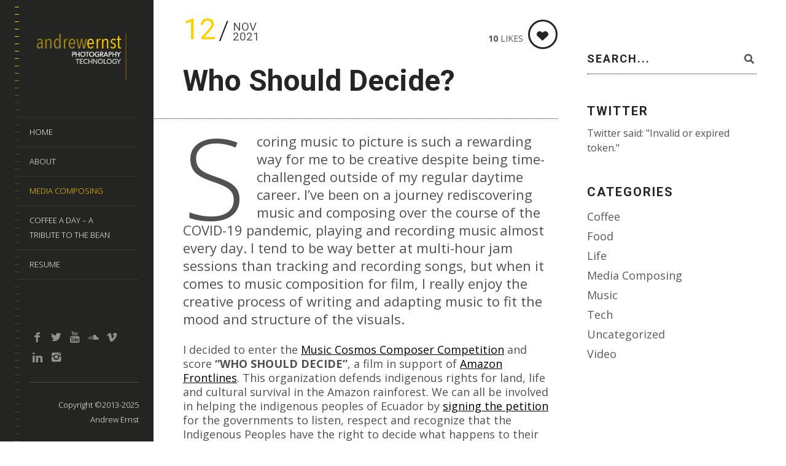

--- FILE ---
content_type: text/html; charset=UTF-8
request_url: https://andrewernst.com/who-should-decide/
body_size: 20264
content:
<!DOCTYPE html>
<!--[if lt IE 7]>
<html class="lt-ie9 lt-ie8 lt-ie7" lang="en-US" itemscope itemtype="http://schema.org/Article"> <![endif]-->
<!--[if IE 7]>
<html class="lt-ie9 lt-ie8" lang="en-US" itemscope itemtype="http://schema.org/Article"> <![endif]-->
<!--[if IE 8]>
<html class="lt-ie9" lang="en-US" itemscope itemtype="http://schema.org/Article"> <![endif]-->
<!--[if IE 9]>
<html class="ie9" lang="en-US" itemscope itemtype="http://schema.org/Article"> <![endif]-->
<!--[if gt IE 9]><!-->
<html class="no-android-browser" lang="en-US" itemscope itemtype="http://schema.org/Article"> <!--<![endif]-->
<head>
<meta http-equiv="content-type" content="text/html; charset=UTF-8">
<meta name="viewport" content="width=device-width, initial-scale=1">
<link rel="profile" href="https://gmpg.org/xfn/11">

<link rel="pingback" href="https://andrewernst.com/xmlrpc.php">
<meta http-equiv="X-UA-Compatible" content="IE=edge, chrome=1">

<meta name="HandheldFriendly" content="True">
<meta name="apple-touch-fullscreen" content="yes" />
<meta name="MobileOptimized" content="320">
<link rel="pingback" href="https://andrewernst.com/xmlrpc.php">

<link href="https://fonts.googleapis.com" rel="preconnect" crossorigin><link href="https://fonts.gstatic.com" rel="preconnect" crossorigin><meta name='robots' content='index, follow, max-image-preview:large, max-snippet:-1, max-video-preview:-1' />
	<style>img:is([sizes="auto" i], [sizes^="auto," i]) { contain-intrinsic-size: 3000px 1500px }</style>
	
	<!-- This site is optimized with the Yoast SEO plugin v26.8 - https://yoast.com/product/yoast-seo-wordpress/ -->
	<title>Who Should Decide? &#187; Andrew Ernst</title>
	<link rel="canonical" href="https://andrewernst.com/who-should-decide/" />
	<meta property="og:locale" content="en_US" />
	<meta property="og:type" content="article" />
	<meta property="og:title" content="Who Should Decide? &#187; Andrew Ernst" />
	<meta property="og:description" content="Scoring music to picture is such a rewarding way for me to be creative despite being time-challenged outside of my regular daytime career. I&#8217;ve been on a journey rediscovering music and composing over the course of the COVID-19 pandemic, playing and recording music almost every day. I tend to be way better at multi-hour jam sessions than tracking and recording songs, but when it comes to music composition for film, I really enjoy the creative process of writing and adapting music to fit the mood and structure of the visuals. I decided to enter the Music Cosmos Composer Competition and [&hellip;]" />
	<meta property="og:url" content="https://andrewernst.com/who-should-decide/" />
	<meta property="og:site_name" content="Andrew Ernst" />
	<meta property="article:published_time" content="2021-11-12T09:59:55+00:00" />
	<meta property="article:modified_time" content="2022-01-06T06:25:14+00:00" />
	<meta property="og:image" content="https://andrewernst.com/wp-content/uploads/2021/11/video_thumbnail-option-1.jpg" />
	<meta property="og:image:width" content="1920" />
	<meta property="og:image:height" content="1080" />
	<meta property="og:image:type" content="image/jpeg" />
	<meta name="author" content="ernst" />
	<meta name="twitter:label1" content="Written by" />
	<meta name="twitter:data1" content="ernst" />
	<meta name="twitter:label2" content="Est. reading time" />
	<meta name="twitter:data2" content="2 minutes" />
	<script type="application/ld+json" class="yoast-schema-graph">{"@context":"https://schema.org","@graph":[{"@type":"Article","@id":"https://andrewernst.com/who-should-decide/#article","isPartOf":{"@id":"https://andrewernst.com/who-should-decide/"},"author":{"name":"ernst","@id":"https://andrewernst.com/#/schema/person/eb3127a1cba4ba12c74cf54106f52db9"},"headline":"Who Should Decide?","datePublished":"2021-11-12T09:59:55+00:00","dateModified":"2022-01-06T06:25:14+00:00","mainEntityOfPage":{"@id":"https://andrewernst.com/who-should-decide/"},"wordCount":274,"commentCount":0,"publisher":{"@id":"https://andrewernst.com/#/schema/person/eb3127a1cba4ba12c74cf54106f52db9"},"image":{"@id":"https://andrewernst.com/who-should-decide/#primaryimage"},"thumbnailUrl":"https://andrewernst.com/wp-content/uploads/2021/11/video_thumbnail-option-1.jpg","keywords":["#borthaudio","#cushionlab","#frontlinechampions","#lutapelavida","#marcotemporalnão","#musiccosmoscomposercompetition","#WhoShouldDecide","amazonfrontlines","audiothing","babyaud.io","beemyears","bestservicesounds","competition","composition","earthmoments","landrmusic","media composing","music","musiccosmos.earth","sonuscore","theamazonicaudio"],"articleSection":["Media Composing"],"inLanguage":"en-US","potentialAction":[{"@type":"CommentAction","name":"Comment","target":["https://andrewernst.com/who-should-decide/#respond"]}]},{"@type":"WebPage","@id":"https://andrewernst.com/who-should-decide/","url":"https://andrewernst.com/who-should-decide/","name":"Who Should Decide? &#187; Andrew Ernst","isPartOf":{"@id":"https://andrewernst.com/#website"},"primaryImageOfPage":{"@id":"https://andrewernst.com/who-should-decide/#primaryimage"},"image":{"@id":"https://andrewernst.com/who-should-decide/#primaryimage"},"thumbnailUrl":"https://andrewernst.com/wp-content/uploads/2021/11/video_thumbnail-option-1.jpg","datePublished":"2021-11-12T09:59:55+00:00","dateModified":"2022-01-06T06:25:14+00:00","breadcrumb":{"@id":"https://andrewernst.com/who-should-decide/#breadcrumb"},"inLanguage":"en-US","potentialAction":[{"@type":"ReadAction","target":["https://andrewernst.com/who-should-decide/"]}]},{"@type":"ImageObject","inLanguage":"en-US","@id":"https://andrewernst.com/who-should-decide/#primaryimage","url":"https://andrewernst.com/wp-content/uploads/2021/11/video_thumbnail-option-1.jpg","contentUrl":"https://andrewernst.com/wp-content/uploads/2021/11/video_thumbnail-option-1.jpg","width":1920,"height":1080,"caption":"Music Cosmos Composer Competition 2021"},{"@type":"BreadcrumbList","@id":"https://andrewernst.com/who-should-decide/#breadcrumb","itemListElement":[{"@type":"ListItem","position":1,"name":"Home","item":"https://andrewernst.com/"},{"@type":"ListItem","position":2,"name":"Who Should Decide?"}]},{"@type":"WebSite","@id":"https://andrewernst.com/#website","url":"https://andrewernst.com/","name":"Andrew Ernst","description":"Technology, Photography, Media Composer","publisher":{"@id":"https://andrewernst.com/#/schema/person/eb3127a1cba4ba12c74cf54106f52db9"},"potentialAction":[{"@type":"SearchAction","target":{"@type":"EntryPoint","urlTemplate":"https://andrewernst.com/?s={search_term_string}"},"query-input":{"@type":"PropertyValueSpecification","valueRequired":true,"valueName":"search_term_string"}}],"inLanguage":"en-US"},{"@type":["Person","Organization"],"@id":"https://andrewernst.com/#/schema/person/eb3127a1cba4ba12c74cf54106f52db9","name":"ernst","image":{"@type":"ImageObject","inLanguage":"en-US","@id":"https://andrewernst.com/#/schema/person/image/","url":"https://andrewernst.com/wp-content/uploads/2013/09/10974230_10152651450341931_8189704205249797507_o.jpg","contentUrl":"https://andrewernst.com/wp-content/uploads/2013/09/10974230_10152651450341931_8189704205249797507_o.jpg","width":960,"height":960,"caption":"ernst"},"logo":{"@id":"https://andrewernst.com/#/schema/person/image/"}}]}</script>
	<!-- / Yoast SEO plugin. -->


<link rel='dns-prefetch' href='//maps.google.com' />
<link rel='dns-prefetch' href='//fonts.googleapis.com' />
<link rel='dns-prefetch' href='//use.fontawesome.com' />
<link rel="alternate" type="application/rss+xml" title="Andrew Ernst &raquo; Feed" href="https://andrewernst.com/feed/" />
<link rel="alternate" type="application/rss+xml" title="Andrew Ernst &raquo; Comments Feed" href="https://andrewernst.com/comments/feed/" />
<link rel="alternate" type="application/rss+xml" title="Andrew Ernst &raquo; Who Should Decide? Comments Feed" href="https://andrewernst.com/who-should-decide/feed/" />
		<!-- This site uses the Google Analytics by ExactMetrics plugin v8.11.1 - Using Analytics tracking - https://www.exactmetrics.com/ -->
							<script src="//www.googletagmanager.com/gtag/js?id=G-FTBQ3V9YKZ"  data-cfasync="false" data-wpfc-render="false" type="text/javascript" async></script>
			<script data-cfasync="false" data-wpfc-render="false" type="text/javascript">
				var em_version = '8.11.1';
				var em_track_user = true;
				var em_no_track_reason = '';
								var ExactMetricsDefaultLocations = {"page_location":"https:\/\/andrewernst.com\/who-should-decide\/"};
								if ( typeof ExactMetricsPrivacyGuardFilter === 'function' ) {
					var ExactMetricsLocations = (typeof ExactMetricsExcludeQuery === 'object') ? ExactMetricsPrivacyGuardFilter( ExactMetricsExcludeQuery ) : ExactMetricsPrivacyGuardFilter( ExactMetricsDefaultLocations );
				} else {
					var ExactMetricsLocations = (typeof ExactMetricsExcludeQuery === 'object') ? ExactMetricsExcludeQuery : ExactMetricsDefaultLocations;
				}

								var disableStrs = [
										'ga-disable-G-FTBQ3V9YKZ',
									];

				/* Function to detect opted out users */
				function __gtagTrackerIsOptedOut() {
					for (var index = 0; index < disableStrs.length; index++) {
						if (document.cookie.indexOf(disableStrs[index] + '=true') > -1) {
							return true;
						}
					}

					return false;
				}

				/* Disable tracking if the opt-out cookie exists. */
				if (__gtagTrackerIsOptedOut()) {
					for (var index = 0; index < disableStrs.length; index++) {
						window[disableStrs[index]] = true;
					}
				}

				/* Opt-out function */
				function __gtagTrackerOptout() {
					for (var index = 0; index < disableStrs.length; index++) {
						document.cookie = disableStrs[index] + '=true; expires=Thu, 31 Dec 2099 23:59:59 UTC; path=/';
						window[disableStrs[index]] = true;
					}
				}

				if ('undefined' === typeof gaOptout) {
					function gaOptout() {
						__gtagTrackerOptout();
					}
				}
								window.dataLayer = window.dataLayer || [];

				window.ExactMetricsDualTracker = {
					helpers: {},
					trackers: {},
				};
				if (em_track_user) {
					function __gtagDataLayer() {
						dataLayer.push(arguments);
					}

					function __gtagTracker(type, name, parameters) {
						if (!parameters) {
							parameters = {};
						}

						if (parameters.send_to) {
							__gtagDataLayer.apply(null, arguments);
							return;
						}

						if (type === 'event') {
														parameters.send_to = exactmetrics_frontend.v4_id;
							var hookName = name;
							if (typeof parameters['event_category'] !== 'undefined') {
								hookName = parameters['event_category'] + ':' + name;
							}

							if (typeof ExactMetricsDualTracker.trackers[hookName] !== 'undefined') {
								ExactMetricsDualTracker.trackers[hookName](parameters);
							} else {
								__gtagDataLayer('event', name, parameters);
							}
							
						} else {
							__gtagDataLayer.apply(null, arguments);
						}
					}

					__gtagTracker('js', new Date());
					__gtagTracker('set', {
						'developer_id.dNDMyYj': true,
											});
					if ( ExactMetricsLocations.page_location ) {
						__gtagTracker('set', ExactMetricsLocations);
					}
										__gtagTracker('config', 'G-FTBQ3V9YKZ', {"forceSSL":"true"} );
										window.gtag = __gtagTracker;										(function () {
						/* https://developers.google.com/analytics/devguides/collection/analyticsjs/ */
						/* ga and __gaTracker compatibility shim. */
						var noopfn = function () {
							return null;
						};
						var newtracker = function () {
							return new Tracker();
						};
						var Tracker = function () {
							return null;
						};
						var p = Tracker.prototype;
						p.get = noopfn;
						p.set = noopfn;
						p.send = function () {
							var args = Array.prototype.slice.call(arguments);
							args.unshift('send');
							__gaTracker.apply(null, args);
						};
						var __gaTracker = function () {
							var len = arguments.length;
							if (len === 0) {
								return;
							}
							var f = arguments[len - 1];
							if (typeof f !== 'object' || f === null || typeof f.hitCallback !== 'function') {
								if ('send' === arguments[0]) {
									var hitConverted, hitObject = false, action;
									if ('event' === arguments[1]) {
										if ('undefined' !== typeof arguments[3]) {
											hitObject = {
												'eventAction': arguments[3],
												'eventCategory': arguments[2],
												'eventLabel': arguments[4],
												'value': arguments[5] ? arguments[5] : 1,
											}
										}
									}
									if ('pageview' === arguments[1]) {
										if ('undefined' !== typeof arguments[2]) {
											hitObject = {
												'eventAction': 'page_view',
												'page_path': arguments[2],
											}
										}
									}
									if (typeof arguments[2] === 'object') {
										hitObject = arguments[2];
									}
									if (typeof arguments[5] === 'object') {
										Object.assign(hitObject, arguments[5]);
									}
									if ('undefined' !== typeof arguments[1].hitType) {
										hitObject = arguments[1];
										if ('pageview' === hitObject.hitType) {
											hitObject.eventAction = 'page_view';
										}
									}
									if (hitObject) {
										action = 'timing' === arguments[1].hitType ? 'timing_complete' : hitObject.eventAction;
										hitConverted = mapArgs(hitObject);
										__gtagTracker('event', action, hitConverted);
									}
								}
								return;
							}

							function mapArgs(args) {
								var arg, hit = {};
								var gaMap = {
									'eventCategory': 'event_category',
									'eventAction': 'event_action',
									'eventLabel': 'event_label',
									'eventValue': 'event_value',
									'nonInteraction': 'non_interaction',
									'timingCategory': 'event_category',
									'timingVar': 'name',
									'timingValue': 'value',
									'timingLabel': 'event_label',
									'page': 'page_path',
									'location': 'page_location',
									'title': 'page_title',
									'referrer' : 'page_referrer',
								};
								for (arg in args) {
																		if (!(!args.hasOwnProperty(arg) || !gaMap.hasOwnProperty(arg))) {
										hit[gaMap[arg]] = args[arg];
									} else {
										hit[arg] = args[arg];
									}
								}
								return hit;
							}

							try {
								f.hitCallback();
							} catch (ex) {
							}
						};
						__gaTracker.create = newtracker;
						__gaTracker.getByName = newtracker;
						__gaTracker.getAll = function () {
							return [];
						};
						__gaTracker.remove = noopfn;
						__gaTracker.loaded = true;
						window['__gaTracker'] = __gaTracker;
					})();
									} else {
										console.log("");
					(function () {
						function __gtagTracker() {
							return null;
						}

						window['__gtagTracker'] = __gtagTracker;
						window['gtag'] = __gtagTracker;
					})();
									}
			</script>
							<!-- / Google Analytics by ExactMetrics -->
		<script type="f1d0253c9f964831ddc8da77-text/javascript">
/* <![CDATA[ */
window._wpemojiSettings = {"baseUrl":"https:\/\/s.w.org\/images\/core\/emoji\/16.0.1\/72x72\/","ext":".png","svgUrl":"https:\/\/s.w.org\/images\/core\/emoji\/16.0.1\/svg\/","svgExt":".svg","source":{"concatemoji":"https:\/\/andrewernst.com\/wp-includes\/js\/wp-emoji-release.min.js"}};
/*! This file is auto-generated */
!function(s,n){var o,i,e;function c(e){try{var t={supportTests:e,timestamp:(new Date).valueOf()};sessionStorage.setItem(o,JSON.stringify(t))}catch(e){}}function p(e,t,n){e.clearRect(0,0,e.canvas.width,e.canvas.height),e.fillText(t,0,0);var t=new Uint32Array(e.getImageData(0,0,e.canvas.width,e.canvas.height).data),a=(e.clearRect(0,0,e.canvas.width,e.canvas.height),e.fillText(n,0,0),new Uint32Array(e.getImageData(0,0,e.canvas.width,e.canvas.height).data));return t.every(function(e,t){return e===a[t]})}function u(e,t){e.clearRect(0,0,e.canvas.width,e.canvas.height),e.fillText(t,0,0);for(var n=e.getImageData(16,16,1,1),a=0;a<n.data.length;a++)if(0!==n.data[a])return!1;return!0}function f(e,t,n,a){switch(t){case"flag":return n(e,"\ud83c\udff3\ufe0f\u200d\u26a7\ufe0f","\ud83c\udff3\ufe0f\u200b\u26a7\ufe0f")?!1:!n(e,"\ud83c\udde8\ud83c\uddf6","\ud83c\udde8\u200b\ud83c\uddf6")&&!n(e,"\ud83c\udff4\udb40\udc67\udb40\udc62\udb40\udc65\udb40\udc6e\udb40\udc67\udb40\udc7f","\ud83c\udff4\u200b\udb40\udc67\u200b\udb40\udc62\u200b\udb40\udc65\u200b\udb40\udc6e\u200b\udb40\udc67\u200b\udb40\udc7f");case"emoji":return!a(e,"\ud83e\udedf")}return!1}function g(e,t,n,a){var r="undefined"!=typeof WorkerGlobalScope&&self instanceof WorkerGlobalScope?new OffscreenCanvas(300,150):s.createElement("canvas"),o=r.getContext("2d",{willReadFrequently:!0}),i=(o.textBaseline="top",o.font="600 32px Arial",{});return e.forEach(function(e){i[e]=t(o,e,n,a)}),i}function t(e){var t=s.createElement("script");t.src=e,t.defer=!0,s.head.appendChild(t)}"undefined"!=typeof Promise&&(o="wpEmojiSettingsSupports",i=["flag","emoji"],n.supports={everything:!0,everythingExceptFlag:!0},e=new Promise(function(e){s.addEventListener("DOMContentLoaded",e,{once:!0})}),new Promise(function(t){var n=function(){try{var e=JSON.parse(sessionStorage.getItem(o));if("object"==typeof e&&"number"==typeof e.timestamp&&(new Date).valueOf()<e.timestamp+604800&&"object"==typeof e.supportTests)return e.supportTests}catch(e){}return null}();if(!n){if("undefined"!=typeof Worker&&"undefined"!=typeof OffscreenCanvas&&"undefined"!=typeof URL&&URL.createObjectURL&&"undefined"!=typeof Blob)try{var e="postMessage("+g.toString()+"("+[JSON.stringify(i),f.toString(),p.toString(),u.toString()].join(",")+"));",a=new Blob([e],{type:"text/javascript"}),r=new Worker(URL.createObjectURL(a),{name:"wpTestEmojiSupports"});return void(r.onmessage=function(e){c(n=e.data),r.terminate(),t(n)})}catch(e){}c(n=g(i,f,p,u))}t(n)}).then(function(e){for(var t in e)n.supports[t]=e[t],n.supports.everything=n.supports.everything&&n.supports[t],"flag"!==t&&(n.supports.everythingExceptFlag=n.supports.everythingExceptFlag&&n.supports[t]);n.supports.everythingExceptFlag=n.supports.everythingExceptFlag&&!n.supports.flag,n.DOMReady=!1,n.readyCallback=function(){n.DOMReady=!0}}).then(function(){return e}).then(function(){var e;n.supports.everything||(n.readyCallback(),(e=n.source||{}).concatemoji?t(e.concatemoji):e.wpemoji&&e.twemoji&&(t(e.twemoji),t(e.wpemoji)))}))}((window,document),window._wpemojiSettings);
/* ]]> */
</script>
<link rel='stylesheet' id='customify-font-stylesheet-0-css' href='https://fonts.googleapis.com/css2?family=Roboto:ital,wght@0,100;0,300;0,400;0,500;0,700;0,900;1,100;1,300;1,400;1,500;1,700;1,900&#038;family=Open%20Sans:ital,wght@0,300;0,400;0,600;0,700;0,800;1,300;1,400;1,600;1,700;1,800&#038;display=swap' type='text/css' media='all' />
<link rel='stylesheet' id='google-webfonts-css' href='https://fonts.googleapis.com/css?family=Roboto%3A300%2C500%2C300italic%2C500italic%7COpen+Sans%3A300%2C400%2C700%2C300italic%2C400italic%2C700italic%7CJosefin+Slab%3A400%2C600%2C700%7CCrimson+Text%3A400%2C400italic&#038;ver=6.8.3' type='text/css' media='all' />
<link rel='stylesheet' id='mediaelement-css' href='https://andrewernst.com/wp-includes/js/mediaelement/mediaelementplayer-legacy.min.css' type='text/css' media='all' />
<link rel='stylesheet' id='wpgrade-main-style-css' href='https://andrewernst.com/wp-content/themes/lens/theme-content/css/style.css' type='text/css' media='all' />
<style id='wpgrade-main-style-inline-css' type='text/css'>

.header:before {
	background-image: linear-gradient(#ffd000 50%, #242423);
}

.header:after {
	background-image: linear-gradient(#242423 5%, #242423 91.66%, transparent 91.66%, transparent);
}




.image__item-meta, .mfp-video:hover .image__item-meta, .external_url:hover .image__item-meta, .article--product:hover .product__container,
.touch .mosaic__item--page-title .image__item-meta, .touch .mosaic__item--page-title-mobile .image__item-meta {
    background-color: #ffd000;
    background-color: rgba(255,208,0, 0.8);
}

.mosaic__item--page-title-mobile .image__item-meta
.touch .mosaic__item--page-title .image__item-meta, .touch .mosaic__item--page-title-mobile .image__item-meta {
    background-color: rgba(255,208,0, 0.8);
}

.loading .pace .pace-activity {
    border-top-color: transparent;
}

.header:before {
    background-image: -webkit-gradient(linear, 50% 0%, 50% 100%, color-stop(50%, #ffd000), color-stop(100%, #464a4d));
    background-image: -webkit-linear-gradient(#ffd000 50%, #464a4d);
    background-image: -moz-linear-gradient(#ffd000 50%, #464a4d);
    background-image: -o-linear-gradient(#ffd000 50%, #464a4d);
    background-image: linear-gradient(#ffd000 50%, #464a4d);
}

.lt-ie9 .header:before {
    filter: progid:DXImageTransform.Microsoft.gradient(gradientType=0, startColorstr='#FFFFFC00', endColorstr='#FF464A4D');
}

@media only screen and (min-width: 1201px){
    .team-member__profile{
        background-color: rgba(255,208,0, .8);
    }
}

                                            
</style>
<link rel='stylesheet' id='sbi_styles-css' href='https://andrewernst.com/wp-content/plugins/instagram-feed/css/sbi-styles.min.css' type='text/css' media='all' />
<style id='wp-emoji-styles-inline-css' type='text/css'>

	img.wp-smiley, img.emoji {
		display: inline !important;
		border: none !important;
		box-shadow: none !important;
		height: 1em !important;
		width: 1em !important;
		margin: 0 0.07em !important;
		vertical-align: -0.1em !important;
		background: none !important;
		padding: 0 !important;
	}
</style>
<link rel='stylesheet' id='wp-block-library-css' href='https://andrewernst.com/wp-includes/css/dist/block-library/style.min.css' type='text/css' media='all' />
<style id='classic-theme-styles-inline-css' type='text/css'>
/*! This file is auto-generated */
.wp-block-button__link{color:#fff;background-color:#32373c;border-radius:9999px;box-shadow:none;text-decoration:none;padding:calc(.667em + 2px) calc(1.333em + 2px);font-size:1.125em}.wp-block-file__button{background:#32373c;color:#fff;text-decoration:none}
</style>
<style id='font-awesome-svg-styles-default-inline-css' type='text/css'>
.svg-inline--fa {
  display: inline-block;
  height: 1em;
  overflow: visible;
  vertical-align: -.125em;
}
</style>
<link rel='stylesheet' id='font-awesome-svg-styles-css' href='https://andrewernst.com/wp-content/uploads/font-awesome/v5.15.1/css/svg-with-js.css' type='text/css' media='all' />
<style id='font-awesome-svg-styles-inline-css' type='text/css'>
   .wp-block-font-awesome-icon svg::before,
   .wp-rich-text-font-awesome-icon svg::before {content: unset;}
</style>
<style id='global-styles-inline-css' type='text/css'>
:root{--wp--preset--aspect-ratio--square: 1;--wp--preset--aspect-ratio--4-3: 4/3;--wp--preset--aspect-ratio--3-4: 3/4;--wp--preset--aspect-ratio--3-2: 3/2;--wp--preset--aspect-ratio--2-3: 2/3;--wp--preset--aspect-ratio--16-9: 16/9;--wp--preset--aspect-ratio--9-16: 9/16;--wp--preset--color--black: #000000;--wp--preset--color--cyan-bluish-gray: #abb8c3;--wp--preset--color--white: #ffffff;--wp--preset--color--pale-pink: #f78da7;--wp--preset--color--vivid-red: #cf2e2e;--wp--preset--color--luminous-vivid-orange: #ff6900;--wp--preset--color--luminous-vivid-amber: #fcb900;--wp--preset--color--light-green-cyan: #7bdcb5;--wp--preset--color--vivid-green-cyan: #00d084;--wp--preset--color--pale-cyan-blue: #8ed1fc;--wp--preset--color--vivid-cyan-blue: #0693e3;--wp--preset--color--vivid-purple: #9b51e0;--wp--preset--gradient--vivid-cyan-blue-to-vivid-purple: linear-gradient(135deg,rgba(6,147,227,1) 0%,rgb(155,81,224) 100%);--wp--preset--gradient--light-green-cyan-to-vivid-green-cyan: linear-gradient(135deg,rgb(122,220,180) 0%,rgb(0,208,130) 100%);--wp--preset--gradient--luminous-vivid-amber-to-luminous-vivid-orange: linear-gradient(135deg,rgba(252,185,0,1) 0%,rgba(255,105,0,1) 100%);--wp--preset--gradient--luminous-vivid-orange-to-vivid-red: linear-gradient(135deg,rgba(255,105,0,1) 0%,rgb(207,46,46) 100%);--wp--preset--gradient--very-light-gray-to-cyan-bluish-gray: linear-gradient(135deg,rgb(238,238,238) 0%,rgb(169,184,195) 100%);--wp--preset--gradient--cool-to-warm-spectrum: linear-gradient(135deg,rgb(74,234,220) 0%,rgb(151,120,209) 20%,rgb(207,42,186) 40%,rgb(238,44,130) 60%,rgb(251,105,98) 80%,rgb(254,248,76) 100%);--wp--preset--gradient--blush-light-purple: linear-gradient(135deg,rgb(255,206,236) 0%,rgb(152,150,240) 100%);--wp--preset--gradient--blush-bordeaux: linear-gradient(135deg,rgb(254,205,165) 0%,rgb(254,45,45) 50%,rgb(107,0,62) 100%);--wp--preset--gradient--luminous-dusk: linear-gradient(135deg,rgb(255,203,112) 0%,rgb(199,81,192) 50%,rgb(65,88,208) 100%);--wp--preset--gradient--pale-ocean: linear-gradient(135deg,rgb(255,245,203) 0%,rgb(182,227,212) 50%,rgb(51,167,181) 100%);--wp--preset--gradient--electric-grass: linear-gradient(135deg,rgb(202,248,128) 0%,rgb(113,206,126) 100%);--wp--preset--gradient--midnight: linear-gradient(135deg,rgb(2,3,129) 0%,rgb(40,116,252) 100%);--wp--preset--font-size--small: 13px;--wp--preset--font-size--medium: 20px;--wp--preset--font-size--large: 36px;--wp--preset--font-size--x-large: 42px;--wp--preset--spacing--20: 0.44rem;--wp--preset--spacing--30: 0.67rem;--wp--preset--spacing--40: 1rem;--wp--preset--spacing--50: 1.5rem;--wp--preset--spacing--60: 2.25rem;--wp--preset--spacing--70: 3.38rem;--wp--preset--spacing--80: 5.06rem;--wp--preset--shadow--natural: 6px 6px 9px rgba(0, 0, 0, 0.2);--wp--preset--shadow--deep: 12px 12px 50px rgba(0, 0, 0, 0.4);--wp--preset--shadow--sharp: 6px 6px 0px rgba(0, 0, 0, 0.2);--wp--preset--shadow--outlined: 6px 6px 0px -3px rgba(255, 255, 255, 1), 6px 6px rgba(0, 0, 0, 1);--wp--preset--shadow--crisp: 6px 6px 0px rgba(0, 0, 0, 1);}:where(.is-layout-flex){gap: 0.5em;}:where(.is-layout-grid){gap: 0.5em;}body .is-layout-flex{display: flex;}.is-layout-flex{flex-wrap: wrap;align-items: center;}.is-layout-flex > :is(*, div){margin: 0;}body .is-layout-grid{display: grid;}.is-layout-grid > :is(*, div){margin: 0;}:where(.wp-block-columns.is-layout-flex){gap: 2em;}:where(.wp-block-columns.is-layout-grid){gap: 2em;}:where(.wp-block-post-template.is-layout-flex){gap: 1.25em;}:where(.wp-block-post-template.is-layout-grid){gap: 1.25em;}.has-black-color{color: var(--wp--preset--color--black) !important;}.has-cyan-bluish-gray-color{color: var(--wp--preset--color--cyan-bluish-gray) !important;}.has-white-color{color: var(--wp--preset--color--white) !important;}.has-pale-pink-color{color: var(--wp--preset--color--pale-pink) !important;}.has-vivid-red-color{color: var(--wp--preset--color--vivid-red) !important;}.has-luminous-vivid-orange-color{color: var(--wp--preset--color--luminous-vivid-orange) !important;}.has-luminous-vivid-amber-color{color: var(--wp--preset--color--luminous-vivid-amber) !important;}.has-light-green-cyan-color{color: var(--wp--preset--color--light-green-cyan) !important;}.has-vivid-green-cyan-color{color: var(--wp--preset--color--vivid-green-cyan) !important;}.has-pale-cyan-blue-color{color: var(--wp--preset--color--pale-cyan-blue) !important;}.has-vivid-cyan-blue-color{color: var(--wp--preset--color--vivid-cyan-blue) !important;}.has-vivid-purple-color{color: var(--wp--preset--color--vivid-purple) !important;}.has-black-background-color{background-color: var(--wp--preset--color--black) !important;}.has-cyan-bluish-gray-background-color{background-color: var(--wp--preset--color--cyan-bluish-gray) !important;}.has-white-background-color{background-color: var(--wp--preset--color--white) !important;}.has-pale-pink-background-color{background-color: var(--wp--preset--color--pale-pink) !important;}.has-vivid-red-background-color{background-color: var(--wp--preset--color--vivid-red) !important;}.has-luminous-vivid-orange-background-color{background-color: var(--wp--preset--color--luminous-vivid-orange) !important;}.has-luminous-vivid-amber-background-color{background-color: var(--wp--preset--color--luminous-vivid-amber) !important;}.has-light-green-cyan-background-color{background-color: var(--wp--preset--color--light-green-cyan) !important;}.has-vivid-green-cyan-background-color{background-color: var(--wp--preset--color--vivid-green-cyan) !important;}.has-pale-cyan-blue-background-color{background-color: var(--wp--preset--color--pale-cyan-blue) !important;}.has-vivid-cyan-blue-background-color{background-color: var(--wp--preset--color--vivid-cyan-blue) !important;}.has-vivid-purple-background-color{background-color: var(--wp--preset--color--vivid-purple) !important;}.has-black-border-color{border-color: var(--wp--preset--color--black) !important;}.has-cyan-bluish-gray-border-color{border-color: var(--wp--preset--color--cyan-bluish-gray) !important;}.has-white-border-color{border-color: var(--wp--preset--color--white) !important;}.has-pale-pink-border-color{border-color: var(--wp--preset--color--pale-pink) !important;}.has-vivid-red-border-color{border-color: var(--wp--preset--color--vivid-red) !important;}.has-luminous-vivid-orange-border-color{border-color: var(--wp--preset--color--luminous-vivid-orange) !important;}.has-luminous-vivid-amber-border-color{border-color: var(--wp--preset--color--luminous-vivid-amber) !important;}.has-light-green-cyan-border-color{border-color: var(--wp--preset--color--light-green-cyan) !important;}.has-vivid-green-cyan-border-color{border-color: var(--wp--preset--color--vivid-green-cyan) !important;}.has-pale-cyan-blue-border-color{border-color: var(--wp--preset--color--pale-cyan-blue) !important;}.has-vivid-cyan-blue-border-color{border-color: var(--wp--preset--color--vivid-cyan-blue) !important;}.has-vivid-purple-border-color{border-color: var(--wp--preset--color--vivid-purple) !important;}.has-vivid-cyan-blue-to-vivid-purple-gradient-background{background: var(--wp--preset--gradient--vivid-cyan-blue-to-vivid-purple) !important;}.has-light-green-cyan-to-vivid-green-cyan-gradient-background{background: var(--wp--preset--gradient--light-green-cyan-to-vivid-green-cyan) !important;}.has-luminous-vivid-amber-to-luminous-vivid-orange-gradient-background{background: var(--wp--preset--gradient--luminous-vivid-amber-to-luminous-vivid-orange) !important;}.has-luminous-vivid-orange-to-vivid-red-gradient-background{background: var(--wp--preset--gradient--luminous-vivid-orange-to-vivid-red) !important;}.has-very-light-gray-to-cyan-bluish-gray-gradient-background{background: var(--wp--preset--gradient--very-light-gray-to-cyan-bluish-gray) !important;}.has-cool-to-warm-spectrum-gradient-background{background: var(--wp--preset--gradient--cool-to-warm-spectrum) !important;}.has-blush-light-purple-gradient-background{background: var(--wp--preset--gradient--blush-light-purple) !important;}.has-blush-bordeaux-gradient-background{background: var(--wp--preset--gradient--blush-bordeaux) !important;}.has-luminous-dusk-gradient-background{background: var(--wp--preset--gradient--luminous-dusk) !important;}.has-pale-ocean-gradient-background{background: var(--wp--preset--gradient--pale-ocean) !important;}.has-electric-grass-gradient-background{background: var(--wp--preset--gradient--electric-grass) !important;}.has-midnight-gradient-background{background: var(--wp--preset--gradient--midnight) !important;}.has-small-font-size{font-size: var(--wp--preset--font-size--small) !important;}.has-medium-font-size{font-size: var(--wp--preset--font-size--medium) !important;}.has-large-font-size{font-size: var(--wp--preset--font-size--large) !important;}.has-x-large-font-size{font-size: var(--wp--preset--font-size--x-large) !important;}
:where(.wp-block-post-template.is-layout-flex){gap: 1.25em;}:where(.wp-block-post-template.is-layout-grid){gap: 1.25em;}
:where(.wp-block-columns.is-layout-flex){gap: 2em;}:where(.wp-block-columns.is-layout-grid){gap: 2em;}
:root :where(.wp-block-pullquote){font-size: 1.5em;line-height: 1.6;}
</style>
<link rel='stylesheet' id='contact-form-7-css' href='https://andrewernst.com/wp-content/plugins/contact-form-7/includes/css/styles.css' type='text/css' media='all' />
<link rel='stylesheet' id='display-medium-posts-css' href='https://andrewernst.com/wp-content/plugins/display-medium-posts/public/css/display-medium-posts-public.css' type='text/css' media='all' />
<link rel='stylesheet' id='ace-owl-carousel-css' href='https://andrewernst.com/wp-content/plugins/display-medium-posts/public/vendors/owl-carousel/owl.carousel.css' type='text/css' media='all' />
<link rel='stylesheet' id='ace-owl-theme-css' href='https://andrewernst.com/wp-content/plugins/display-medium-posts/public/vendors/owl-carousel/owl.theme.css' type='text/css' media='all' />
<link rel='stylesheet' id='pixlikes-plugin-styles-css' href='https://andrewernst.com/wp-content/plugins/pixlikes/css/public.css' type='text/css' media='all' />
<style id='pixlikes-plugin-styles-inline-css' type='text/css'>
.animate i:after {-webkit-transition: all 1000ms;-moz-transition: all 1000ms;-o-transition: all 1000ms;transition: all 1000ms; }
</style>
<link rel='stylesheet' id='font-awesome-official-css' href='https://use.fontawesome.com/releases/v5.15.1/css/all.css' type='text/css' media='all' integrity="sha384-vp86vTRFVJgpjF9jiIGPEEqYqlDwgyBgEF109VFjmqGmIY/Y4HV4d3Gp2irVfcrp" crossorigin="anonymous" />
<link rel='stylesheet' id='font-awesome-official-v4shim-css' href='https://use.fontawesome.com/releases/v5.15.1/css/v4-shims.css' type='text/css' media='all' integrity="sha384-WCuYjm/u5NsK4s/NfnJeHuMj6zzN2HFyjhBu/SnZJj7eZ6+ds4zqIM3wYgL59Clf" crossorigin="anonymous" />
<style id='font-awesome-official-v4shim-inline-css' type='text/css'>
@font-face {
font-family: "FontAwesome";
font-display: block;
src: url("https://use.fontawesome.com/releases/v5.15.1/webfonts/fa-brands-400.eot"),
		url("https://use.fontawesome.com/releases/v5.15.1/webfonts/fa-brands-400.eot?#iefix") format("embedded-opentype"),
		url("https://use.fontawesome.com/releases/v5.15.1/webfonts/fa-brands-400.woff2") format("woff2"),
		url("https://use.fontawesome.com/releases/v5.15.1/webfonts/fa-brands-400.woff") format("woff"),
		url("https://use.fontawesome.com/releases/v5.15.1/webfonts/fa-brands-400.ttf") format("truetype"),
		url("https://use.fontawesome.com/releases/v5.15.1/webfonts/fa-brands-400.svg#fontawesome") format("svg");
}

@font-face {
font-family: "FontAwesome";
font-display: block;
src: url("https://use.fontawesome.com/releases/v5.15.1/webfonts/fa-solid-900.eot"),
		url("https://use.fontawesome.com/releases/v5.15.1/webfonts/fa-solid-900.eot?#iefix") format("embedded-opentype"),
		url("https://use.fontawesome.com/releases/v5.15.1/webfonts/fa-solid-900.woff2") format("woff2"),
		url("https://use.fontawesome.com/releases/v5.15.1/webfonts/fa-solid-900.woff") format("woff"),
		url("https://use.fontawesome.com/releases/v5.15.1/webfonts/fa-solid-900.ttf") format("truetype"),
		url("https://use.fontawesome.com/releases/v5.15.1/webfonts/fa-solid-900.svg#fontawesome") format("svg");
}

@font-face {
font-family: "FontAwesome";
font-display: block;
src: url("https://use.fontawesome.com/releases/v5.15.1/webfonts/fa-regular-400.eot"),
		url("https://use.fontawesome.com/releases/v5.15.1/webfonts/fa-regular-400.eot?#iefix") format("embedded-opentype"),
		url("https://use.fontawesome.com/releases/v5.15.1/webfonts/fa-regular-400.woff2") format("woff2"),
		url("https://use.fontawesome.com/releases/v5.15.1/webfonts/fa-regular-400.woff") format("woff"),
		url("https://use.fontawesome.com/releases/v5.15.1/webfonts/fa-regular-400.ttf") format("truetype"),
		url("https://use.fontawesome.com/releases/v5.15.1/webfonts/fa-regular-400.svg#fontawesome") format("svg");
unicode-range: U+F004-F005,U+F007,U+F017,U+F022,U+F024,U+F02E,U+F03E,U+F044,U+F057-F059,U+F06E,U+F070,U+F075,U+F07B-F07C,U+F080,U+F086,U+F089,U+F094,U+F09D,U+F0A0,U+F0A4-F0A7,U+F0C5,U+F0C7-F0C8,U+F0E0,U+F0EB,U+F0F3,U+F0F8,U+F0FE,U+F111,U+F118-F11A,U+F11C,U+F133,U+F144,U+F146,U+F14A,U+F14D-F14E,U+F150-F152,U+F15B-F15C,U+F164-F165,U+F185-F186,U+F191-F192,U+F1AD,U+F1C1-F1C9,U+F1CD,U+F1D8,U+F1E3,U+F1EA,U+F1F6,U+F1F9,U+F20A,U+F247-F249,U+F24D,U+F254-F25B,U+F25D,U+F267,U+F271-F274,U+F279,U+F28B,U+F28D,U+F2B5-F2B6,U+F2B9,U+F2BB,U+F2BD,U+F2C1-F2C2,U+F2D0,U+F2D2,U+F2DC,U+F2ED,U+F328,U+F358-F35B,U+F3A5,U+F3D1,U+F410,U+F4AD;
}
</style>
<script type="f1d0253c9f964831ddc8da77-text/javascript" src="https://andrewernst.com/wp-includes/js/jquery/jquery.min.js" id="jquery-core-js"></script>
<script type="f1d0253c9f964831ddc8da77-text/javascript" src="https://andrewernst.com/wp-includes/js/jquery/jquery-migrate.min.js" id="jquery-migrate-js"></script>
<script type="f1d0253c9f964831ddc8da77-text/javascript" src="https://andrewernst.com/wp-content/themes/lens/theme-content/js/vendor/modernizr-2.8.3.min.js" id="modernizr-js"></script>
<script type="f1d0253c9f964831ddc8da77-text/javascript" src="https://andrewernst.com/wp-content/plugins/google-analytics-dashboard-for-wp/assets/js/frontend-gtag.min.js" id="exactmetrics-frontend-script-js" async="async" data-wp-strategy="async"></script>
<script data-cfasync="false" data-wpfc-render="false" type="text/javascript" id='exactmetrics-frontend-script-js-extra'>/* <![CDATA[ */
var exactmetrics_frontend = {"js_events_tracking":"true","download_extensions":"zip,mp3,mpeg,pdf,doc,ppt,xls,jpeg,png,gif,tiff","inbound_paths":"[{\"path\":\"\\\/go\\\/\",\"label\":\"affiliate\"},{\"path\":\"\\\/recommend\\\/\",\"label\":\"affiliate\"}]","home_url":"https:\/\/andrewernst.com","hash_tracking":"false","v4_id":"G-FTBQ3V9YKZ"};/* ]]> */
</script>
<script type="f1d0253c9f964831ddc8da77-text/javascript" src="https://andrewernst.com/wp-content/plugins/display-medium-posts/public/vendors/owl-carousel/owl.carousel.js" id="ace-owl-carousel-js-js"></script>
<link rel="https://api.w.org/" href="https://andrewernst.com/wp-json/" /><link rel="alternate" title="JSON" type="application/json" href="https://andrewernst.com/wp-json/wp/v2/posts/991" /><link rel="EditURI" type="application/rsd+xml" title="RSD" href="https://andrewernst.com/xmlrpc.php?rsd" />

<link rel='shortlink' href='https://andrewernst.com/?p=991' />
<link rel="alternate" title="oEmbed (JSON)" type="application/json+oembed" href="https://andrewernst.com/wp-json/oembed/1.0/embed?url=https%3A%2F%2Fandrewernst.com%2Fwho-should-decide%2F" />
<link rel="alternate" title="oEmbed (XML)" type="text/xml+oembed" href="https://andrewernst.com/wp-json/oembed/1.0/embed?url=https%3A%2F%2Fandrewernst.com%2Fwho-should-decide%2F&#038;format=xml" />
<meta name="generator" content="performance-lab 4.0.1; plugins: ">
<meta name="description" content="Scoring music to picture is such a rewarding way for me to be creative despite being time-challenged outside of my regular daytime career. I&#8217;ve been on a journey rediscovering music and composing over the course of the COVID-19 pandemic, playing and recording music almost every day. I tend to be way better at multi-hour jam sessions than tracking and recording songs, but when it comes to music composition for film, I really enjoy the creative process of writing and adapting music to fit the mood and structure of the visuals. I decided to enter the Music Cosmos Composer Competition and [&hellip;]"/>
<link rel="canonical" href="https://andrewernst.com/who-should-decide/" />

<!-- facebook open graph stuff -->



<meta property="og:site_name" content="Andrew Ernst"/>
<meta property="og:url" content="https://andrewernst.com/who-should-decide/"/>




<meta property="og:type" content="article"/>
<meta property="og:description" content="Scoring music to picture is such a rewarding way for me to be creative despite being time-challenged outside of my regular daytime career. I&#8217;ve been on a journey rediscovering music and composing over the course of the COVID-19 pandemic, playing and recording music almost every day. I tend to be way better at multi-hour jam sessions than tracking and recording songs, but when it comes to music composition for film, I really enjoy the creative process of writing and adapting music to fit the mood and structure of the visuals. I decided to enter the Music Cosmos Composer Competition and [&hellip;]" />
<meta property="article:published_time" content="2021-11-12">
<meta property="article:section" content="Music">

<meta property="article:tag" content="#borthaudio">
<meta property="article:tag" content="#cushionlab">
<meta property="article:tag" content="#frontlinechampions">
<meta property="article:tag" content="#lutapelavida">
<meta property="article:tag" content="#marcotemporalnão">
<meta property="article:tag" content="#musiccosmoscomposercompetition">
<meta property="article:tag" content="#WhoShouldDecide">
<meta property="article:tag" content="amazonfrontlines">
<meta property="article:tag" content="audiothing">
<meta property="article:tag" content="babyaud.io">
<meta property="article:tag" content="beemyears">
<meta property="article:tag" content="bestservicesounds">
<meta property="article:tag" content="competition">
<meta property="article:tag" content="composition">
<meta property="article:tag" content="earthmoments">
<meta property="article:tag" content="landrmusic">
<meta property="article:tag" content="media composing">
<meta property="article:tag" content="music">
<meta property="article:tag" content="musiccosmos.earth">
<meta property="article:tag" content="sonuscore">
<meta property="article:tag" content="theamazonicaudio">

<meta property="og:image" content="https://andrewernst.com/wp-content/uploads/2021/11/video_thumbnail-option-1.jpg"/>


<!-- end facebook open graph -->
<!-- google+ tags -->

<meta itemprop="name" content="Who Should Decide?">
<meta itemprop="description" content="Scoring music to picture is such a rewarding way for me to be creative despite being time-challenged outside of my regular daytime career. I&#8217;ve been on a journey rediscovering music and composing over the course of the COVID-19 pandemic, playing and recording music almost every day. I tend to be way better at multi-hour jam sessions than tracking and recording songs, but when it comes to music composition for film, I really enjoy the creative process of writing and adapting music to fit the mood and structure of the visuals. I decided to enter the Music Cosmos Composer Competition and [&hellip;]">
<meta itemprop="image" content="https://andrewernst.com/wp-content/uploads/2021/11/video_thumbnail-option-1.jpg">


<!-- end google+ tags -->
<!-- twitter card tags -->
<meta name="twitter:card" content="summary">
<meta name="twitter:url" content="https://andrewernst.com/who-should-decide/" >
<meta name="twitter:site" content="@ernstae"/>
<meta name="twitter:domain" content="andrewernst.com">
<meta name="twitter:title" content="Who Should Decide?">
<meta name="twitter:description" content="Scoring music to picture is such a rewarding way for me to be creative despite being time-challenged outside of my regular daytime career. I&#8217;ve been on a journey rediscovering music and composing over the course of the COVID-19 pandemic, playing and recording music almost every day. I tend to be way better at multi-hour jam sessions than tracking and recording songs, but when it comes to music composition for film, I really enjoy the creative process of writing and adapting music to fit the mood and structure of the visuals. I decided to enter the Music Cosmos Composer Competition and [&hellip;]">
<meta name="twitter:image:src" content="https://andrewernst.com/wp-content/uploads/2021/11/video_thumbnail-option-1.jpg">
<!-- end twitter card tags -->
<script type="f1d0253c9f964831ddc8da77-text/javascript">
;(function($){
                                            
})(jQuery);
</script>

</head><body class="wp-singular post-template-default single single-post postid-991 single-format-video wp-theme-lens" data-ajaxloading data-smoothscrolling    >
<div class="pace">
	<div class="pace-activity"></div>
</div>
<div id="page">
	<nav class="navigation  navigation--mobile">
		<h2 class="accessibility">Primary Mobile Navigation</h2>

		<div id="nav-wrapper" class="djax-updatable">
			<nav class="menu-menu-1-container"><ul id="wpgrade-main-nav-mobile" class="site-navigation site-navigation--main site-navigation--mobile"><li id="menu-item-703" class="menu-item menu-item-type-post_type menu-item-object-page menu-item-703"><a href="https://andrewernst.com/home/">Home</a></li>
<li id="menu-item-702" class="menu-item menu-item-type-post_type menu-item-object-page menu-item-702"><a href="https://andrewernst.com/personal/">About</a></li>
<li id="menu-item-1003" class="menu-item menu-item-type-taxonomy menu-item-object-category current-post-ancestor current-menu-parent current-post-parent menu-item-1003"><a href="https://andrewernst.com/category/music/composing/">Media Composing</a></li>
<li id="menu-item-865" class="menu-item menu-item-type-post_type menu-item-object-page menu-item-865"><a href="https://andrewernst.com/coffeegrams-of-ernstae/">Coffee A Day – a tribute to the bean</a></li>
<li id="menu-item-805" class="menu-item menu-item-type-post_type menu-item-object-page menu-item-805"><a href="https://andrewernst.com/resume/">Resume</a></li>
</ul></nav>		</div>
		<div class="nav-meta">
				<div class="sidebar--header">
		<div id="block-3" class="widget widget--header widget_block">
<div class="wp-block-group"><div class="wp-block-group__inner-container is-layout-flow wp-block-group-is-layout-flow"></div></div>
</div>	</div>
<div class="header__social-section">
					<ul class="site-social-links">
								<li class="site-social-links__social-link">
						<a href="https://facebook.com/curler" target="_blank">
							<i class="pixcode  pixcode--icon  icon-e-facebook"></i>
						</a>
					</li>
									<li class="site-social-links__social-link">
						<a href="https://twitter.com/ernstae" target="_blank">
							<i class="pixcode  pixcode--icon  icon-e-twitter"></i>
						</a>
					</li>
									<li class="site-social-links__social-link">
						<a href="https://www.youtube.com/user/pranic" target="_blank">
							<i class="pixcode  pixcode--icon  icon-e-youtube"></i>
						</a>
					</li>
									<li class="site-social-links__social-link">
						<a href="https://soundcloud.com/pranic" target="_blank">
							<i class="pixcode  pixcode--icon  icon-e-soundcloud"></i>
						</a>
					</li>
									<li class="site-social-links__social-link">
						<a href="https://vimeo.com/pranic" target="_blank">
							<i class="pixcode  pixcode--icon  icon-e-vimeo"></i>
						</a>
					</li>
									<li class="site-social-links__social-link">
						<a href="http://lnkd.in/dsJpQVB" target="_blank">
							<i class="pixcode  pixcode--icon  icon-e-linkedin"></i>
						</a>
					</li>
									<li class="site-social-links__social-link">
						<a href="https://instagram.com/ernstae" target="_blank">
							<i class="pixcode  pixcode--icon  icon-e-instagram"></i>
						</a>
					</li>
						</ul>
	</div>			<div class="site-info">
				<p>Copyright ©2013-2025 Andrew Ernst</p>
			</div>
			<!-- .site-info -->
		</div>
	</nav>
	<div class="wrapper">
		<div class="header" data-smoothscrolling>
    <header class="site-header">
        <div class="site-header__branding">
                            <div class="site-logo site-logo--image ">
                    <a class="site-home-link" href="https://andrewernst.com" title="Andrew Ernst">
                                                <img src="/wp-content/uploads/2014/03/ernstphotography-logo1.png"  rel="logo" alt="Andrew Ernst"/>
                    </a>
                </div>
                    </div>
        <!-- <span class="site-navigation__trigger js-nav-trigger"><i class="icon-reorder"></i><i class="icon-remove"></i></span> -->
        <div class="site-navigation__trigger js-nav-trigger"><span class="nav-icon"></span></div>
        <div class="header__inner-wrap">
            <div id="navigation" class="djax-updatable">
                <nav class="menu-menu-1-container"><ul id="wpgrade-main-nav-desktop" class="site-navigation site-navigation--main"><li id="nav-menu-item-703" class="site-navigation__menu-item  menu-item menu-item--main menu-item--even menu-item-depth-0 menu-item menu-item-type-post_type menu-item-object-page"><a href="https://andrewernst.com/home/" class="menu-link main-menu-link">Home</a></li>
<li id="nav-menu-item-702" class="site-navigation__menu-item  menu-item menu-item--main menu-item--even menu-item-depth-0 menu-item menu-item-type-post_type menu-item-object-page"><a href="https://andrewernst.com/personal/" class="menu-link main-menu-link">About</a></li>
<li id="nav-menu-item-1003" class="site-navigation__menu-item  menu-item menu-item--main menu-item--even menu-item-depth-0 menu-item menu-item-type-taxonomy menu-item-object-category current-post-ancestor current-menu-parent current-post-parent"><a href="https://andrewernst.com/category/music/composing/" class="menu-link main-menu-link">Media Composing</a></li>
<li id="nav-menu-item-865" class="site-navigation__menu-item  menu-item menu-item--main menu-item--even menu-item-depth-0 menu-item menu-item-type-post_type menu-item-object-page"><a href="https://andrewernst.com/coffeegrams-of-ernstae/" class="menu-link main-menu-link">Coffee A Day – a tribute to the bean</a></li>
<li id="nav-menu-item-805" class="site-navigation__menu-item  menu-item menu-item--main menu-item--even menu-item-depth-0 menu-item menu-item-type-post_type menu-item-object-page"><a href="https://andrewernst.com/resume/" class="menu-link main-menu-link">Resume</a></li>
</ul></nav>            </div>
        </div>
    </header>
    	<div class="sidebar--header">
		<div id="block-3" class="widget widget--header widget_block">
<div class="wp-block-group"><div class="wp-block-group__inner-container is-layout-flow wp-block-group-is-layout-flow"></div></div>
</div>	</div>
    <footer id="colophon" class="site-footer" role="contentinfo">
                    <div class="header__social-section">
                                                <ul class="site-social-links">
                                            <li class="site-social-links__social-link">
                            <a href="https://facebook.com/curler" target="_blank">
                                <i class="pixcode  pixcode--icon  icon-e-facebook"></i>
                            </a>
                        </li>
                                            <li class="site-social-links__social-link">
                            <a href="https://twitter.com/ernstae" target="_blank">
                                <i class="pixcode  pixcode--icon  icon-e-twitter"></i>
                            </a>
                        </li>
                                            <li class="site-social-links__social-link">
                            <a href="https://www.youtube.com/user/pranic" target="_blank">
                                <i class="pixcode  pixcode--icon  icon-e-youtube"></i>
                            </a>
                        </li>
                                            <li class="site-social-links__social-link">
                            <a href="https://soundcloud.com/pranic" target="_blank">
                                <i class="pixcode  pixcode--icon  icon-e-soundcloud"></i>
                            </a>
                        </li>
                                            <li class="site-social-links__social-link">
                            <a href="https://vimeo.com/pranic" target="_blank">
                                <i class="pixcode  pixcode--icon  icon-e-vimeo"></i>
                            </a>
                        </li>
                                            <li class="site-social-links__social-link">
                            <a href="http://lnkd.in/dsJpQVB" target="_blank">
                                <i class="pixcode  pixcode--icon  icon-e-linkedin"></i>
                            </a>
                        </li>
                                            <li class="site-social-links__social-link">
                            <a href="https://instagram.com/ernstae" target="_blank">
                                <i class="pixcode  pixcode--icon  icon-e-instagram"></i>
                            </a>
                        </li>
                                    </ul>
                            </div>
        
        <div class="site-info text--right">
            <p>Copyright ©2013-2025 Andrew Ernst</p>
        </div><!-- .site-info -->
    </footer><!-- #colophon -->
</div><!-- .header --><div id="main" class="content djax-updatable">

    <div class="page-content  page-content--with-sidebar">

        <div class="page-main entry__body">
                    
                <article id="post-991" class="post-991 post type-post status-publish format-video has-post-thumbnail hentry category-composing tag-borthaudio tag-cushionlab tag-frontlinechampions tag-lutapelavida tag-marcotemporalnao tag-musiccosmoscomposercompetition tag-whoshoulddecide tag-amazonfrontlines tag-audiothing tag-babyaud-io tag-beemyears tag-bestservicesounds tag-competition tag-composition tag-earthmoments tag-landrmusic tag-media-composing tag-music tag-musiccosmos-earth tag-sonuscore tag-theamazonicaudio post_format-post-format-video" role="article">
                    <header class="entry-header">
                        <div class="entry-header__meta">
                            <div class="article-timestamp article-timestamp--single">
                                <div class="article-timestamp__date">12</div>
                                <div class="article-timestamp__right-box">
                                    <span class="article-timestamp__month">Nov</span>
                                    <span class="article-timestamp__year">2021</span>
                                </div>
                            </div><!-- .article-timestamp -->
                        </div><!-- .entry-header__meta -->
                        <h1 class="entry__title">Who Should Decide?</h1>
                        <hr class="separator separator--dotted separator--full-left grow">
                    </header>

                    
                    <div class="entry__wrap">
                        <div class="entry__likes">
                            <div class="pixlikes-box likeable likes-box--article likes-box" data-id="991">
	<span class="like-link"><i class="icon-e-heart"></i></span>
	<div class="likes-text">
		<span class="likes-count">10</span> likes	</div>
</div>
<!-- .likes-box -->
                        </div>
                        <div class="entry__content">
<p class="has-drop-cap">Scoring music to picture is such a rewarding way for me to be creative despite being time-challenged outside of my regular daytime career.  I&#8217;ve been on a journey rediscovering music and composing over the course of the COVID-19 pandemic, playing and recording music almost every day.  I tend to be way better at multi-hour jam sessions than tracking and recording songs, but when it comes to music composition for film, I really enjoy the creative process of writing and adapting music to fit the mood and structure of the visuals.</p>



<p>I decided to enter the <a href="https://www.musiccosmos.earth/resources/composer-competition" target="_blank" rel="noreferrer noopener">Music Cosmos Composer Competition</a> and score <strong>&#8220;WHO SHOULD DECIDE&#8221;</strong>, a film in support of <a href="https://www.amazonfrontlines.org/" target="_blank" rel="noreferrer noopener">Amazon Frontlines</a>.  This organization defends indigenous rights for land, life and cultural survival in the Amazon rainforest. We can all be involved in helping the indigenous peoples of Ecuador by <a href="https://www.amazonfrontlines.org/who-should-decide/" target="_blank" rel="noreferrer noopener">signing the petition</a> for the governments to listen, respect and recognize that the Indigenous Peoples have the right to decide what happens to their homes. </p>



<figure class="wp-block-embed is-type-video is-provider-youtube wp-block-embed-youtube wp-embed-aspect-16-9 wp-has-aspect-ratio"><div class="wp-block-embed__wrapper">
<iframe title="WHO SHOULD DECIDE / Andrew Ernst" width="960" height="540" src="https://www.youtube.com/embed/ETow54ujUDo?feature=oembed" frameborder="0" allow="accelerometer; autoplay; clipboard-write; encrypted-media; gyroscope; picture-in-picture" allowfullscreen></iframe>
</div><figcaption><strong>Choose Wisely</strong> &#8211; my entry for the Music Cosmos Composer Competition</figcaption></figure>



<hr class="wp-block-separator"/>



<h3 class="wp-block-heading">Virtual Instruments</h3>



<ul class="wp-block-list"><li><a href="https://bunkersamples.com/bunkerstrings/" target="_blank" rel="noreferrer noopener">Bunker Samples Bunker Strings Vol 1</a></li><li><a href="https://fracturesounds.com/product/box-factory/" target="_blank" rel="noreferrer noopener">Fracture Sounds Box Factory</a></li><li><a href="https://silenceandothersounds.com/products/maleventum-2-arcane-flutes-native-america/" target="_blank" rel="noreferrer noopener">Silence + Other Sounds Maleventum II</a></li><li><a href="https://www.spitfireaudio.com/shop/a-z/albion-tundra" target="_blank" rel="noreferrer noopener">Spitfire Audio Albion Tundra</a></li><li><a href="https://www.spitfireaudio.com/shop/a-z/fragile-string-evolutions/" target="_blank" rel="noreferrer noopener">Spitfire Audio Fragile String Evolutions</a></li><li><a href="https://www.spitfireaudio.com/shop/a-z/hammers/" target="_blank" rel="noreferrer noopener">Spitfire Audio Hammers (by Charlie Clouser)</a></li><li><a href="https://www.spitfireaudio.com/shop/a-z/hans-zimmer-strings/" target="_blank" rel="noreferrer noopener">Spitfire Audio Hans Zimmer Strings</a></li></ul>



<h3 class="wp-block-heading">Plugins</h3>



<ul class="wp-block-list"><li><a href="https://babyaud.io/taip-plugin" target="_blank" rel="noreferrer noopener">Baby Audio TAIP</a></li><li><a href="https://www.izotope.com/en/shop/exponential-audio-phoenixverb.html" target="_blank" rel="noreferrer noopener">Exponential PhoenixVerb</a></li><li><a href="https://slatedigital.com/fresh-air/" target="_blank" rel="noreferrer noopener">Slate Digital Fresh Air</a></li><li><a href="https://www.uaudio.com/uad-plugins/mastering/brainworx-bx-masterdesk-classic.html" target="_blank" rel="noreferrer noopener">Universal Audio Brainworx bx_masterdesk Classic</a></li><li><a href="https://deviousmachines.com/boost/" target="_blank" rel="noreferrer noopener">UrsaDSP Boost</a></li></ul>



<p>I wanted to thank <a href="https://www.amazonfrontlines.org/">Amazon Frontlines</a>, <a href="https://www.musiccosmos.earth/" target="_blank" rel="noreferrer noopener">Music Cosmos</a>, and the sponsors of this competition &#8212; <a href="https://sonuscore.com/" target="_blank" rel="noreferrer noopener">Sonuscore</a>, <a href="https://www.bestservice.com/index.html" target="_blank" rel="noreferrer noopener">Best Service</a>, <a href="https://babyaud.io/">Baby Audio</a>, <a href="https://www.landr.com/" target="_blank" rel="noreferrer noopener">LANDR</a>, <a href="https://earthmoments.com/" target="_blank" rel="noreferrer noopener">Earth Moments</a>, <a href="https://lurssenmastering.com/" target="_blank" rel="noreferrer noopener">Lurssen Mastering</a>, <a href="https://www.theamazonic.com/" target="_blank" rel="noreferrer noopener">The Amazonic</a>, <a href="https://www.audiothing.net/" target="_blank" rel="noreferrer noopener">Audio Thing</a>, <a href="https://borth-audio.com/" target="_blank" rel="noreferrer noopener">Borth Audio</a>, <a href="https://www.beemyears.com/" target="_blank" rel="noreferrer noopener">Bee My Ears</a>, and <a href="https://thecushionlab.com/" target="_blank" rel="noreferrer noopener">Cushion Lab</a></p>



<p></p>
</div>
                    </div>

	                
                    <footer class="entry__meta cf">
                                                                            <div class="entry__meta-box meta-box--categories">
                                <span class="meta-box__box-title">Filed under: </span>
                                                                        <a href="https://andrewernst.com/category/music/composing/"
                                           rel="category">
                                            Media Composing                                        </a>
                                                            </div>
                                        
                                                    <div class="entry__meta-box meta-box--tags">
                                <span class="meta-box__box-title">Tagged: </span>
                                                                            <a href="https://andrewernst.com/tag/borthaudio/"
                                           rel="tag">
                                            #borthaudio                                        </a>
                                                                            <a href="https://andrewernst.com/tag/cushionlab/"
                                           rel="tag">
                                            #cushionlab                                        </a>
                                                                            <a href="https://andrewernst.com/tag/frontlinechampions/"
                                           rel="tag">
                                            #frontlinechampions                                        </a>
                                                                            <a href="https://andrewernst.com/tag/lutapelavida/"
                                           rel="tag">
                                            #lutapelavida                                        </a>
                                                                            <a href="https://andrewernst.com/tag/marcotemporalnao/"
                                           rel="tag">
                                            #marcotemporalnão                                        </a>
                                                                            <a href="https://andrewernst.com/tag/musiccosmoscomposercompetition/"
                                           rel="tag">
                                            #musiccosmoscomposercompetition                                        </a>
                                                                            <a href="https://andrewernst.com/tag/whoshoulddecide/"
                                           rel="tag">
                                            #WhoShouldDecide                                        </a>
                                                                            <a href="https://andrewernst.com/tag/amazonfrontlines/"
                                           rel="tag">
                                            amazonfrontlines                                        </a>
                                                                            <a href="https://andrewernst.com/tag/audiothing/"
                                           rel="tag">
                                            audiothing                                        </a>
                                                                            <a href="https://andrewernst.com/tag/babyaud-io/"
                                           rel="tag">
                                            babyaud.io                                        </a>
                                                                            <a href="https://andrewernst.com/tag/beemyears/"
                                           rel="tag">
                                            beemyears                                        </a>
                                                                            <a href="https://andrewernst.com/tag/bestservicesounds/"
                                           rel="tag">
                                            bestservicesounds                                        </a>
                                                                            <a href="https://andrewernst.com/tag/competition/"
                                           rel="tag">
                                            competition                                        </a>
                                                                            <a href="https://andrewernst.com/tag/composition/"
                                           rel="tag">
                                            composition                                        </a>
                                                                            <a href="https://andrewernst.com/tag/earthmoments/"
                                           rel="tag">
                                            earthmoments                                        </a>
                                                                            <a href="https://andrewernst.com/tag/landrmusic/"
                                           rel="tag">
                                            landrmusic                                        </a>
                                                                            <a href="https://andrewernst.com/tag/media-composing/"
                                           rel="tag">
                                            media composing                                        </a>
                                                                            <a href="https://andrewernst.com/tag/music/"
                                           rel="tag">
                                            music                                        </a>
                                                                            <a href="https://andrewernst.com/tag/musiccosmos-earth/"
                                           rel="tag">
                                            musiccosmos.earth                                        </a>
                                                                            <a href="https://andrewernst.com/tag/sonuscore/"
                                           rel="tag">
                                            sonuscore                                        </a>
                                                                            <a href="https://andrewernst.com/tag/theamazonicaudio/"
                                           rel="tag">
                                            theamazonicaudio                                        </a>
                                                                </div>
                        						<script type="f1d0253c9f964831ddc8da77-text/javascript">/* --- MAKE POPUPS --- */function popitup(url, title) {newwindow=window.open(url,title,'height=300,width=600');if (window.focus) {newwindow.focus()}	return false; } </script>
						
                        <div class="social-links">
                            <span class="social-links__message">Share: </span>
                            <ul class="social-links__list">
                                                                    <li>
                                        <a href="https://twitter.com/intent/tweet?original_referer=https%3A%2F%2Fandrewernst.com%2Fwho-should-decide%2F&amp;source=tweetbutton&amp;text=Who+Should+Decide%3F&amp;url=https%3A%2F%2Fandrewernst.com%2Fwho-should-decide%2F&amp;via=ernstae" onclick="if (!window.__cfRLUnblockHandlers) return false; return popitup(this.href, this.title)" title="Share on Twitter!" data-cf-modified-f1d0253c9f964831ddc8da77-="">
                                            <i class="icon-e-twitter-circled"></i>
                                        </a>
                                    </li>
                                                                    <li>
                                        <a href="https://www.facebook.com/sharer.php?u=https%3A%2F%2Fandrewernst.com%2Fwho-should-decide%2F" onclick="if (!window.__cfRLUnblockHandlers) return false; return popitup(this.href, this.title)" title="Share on Facebook!" data-cf-modified-f1d0253c9f964831ddc8da77-="">
                                            <i class="icon-e-facebook-circled"></i>
                                        </a>
                                    </li>
                                                                    <li>
                                        <a href="https://plus.google.com/share?url=https%3A%2F%2Fandrewernst.com%2Fwho-should-decide%2F" onclick="if (!window.__cfRLUnblockHandlers) return false; return popitup(this.href, this.title)" title="Share on Google+!" data-cf-modified-f1d0253c9f964831ddc8da77-="">
                                            <i class="icon-e-gplus-circled"></i>
                                        </a>
                                    </li>
                                							 </ul>
                        </div>
                                        </footer><!-- .entry-meta -->
                    <hr class="separator separator--striped">
                    

    <div id="comments" class="comments-area">
    <h4 class="comments-area-title">
    Leave a comment    </h4>


    
        
</div><!-- #comments .comments-area -->
<hr class="separator separator--striped" />
    	<div id="respond" class="comment-respond">
		<h3 id="reply-title" class="comment-reply-title"> <small><a rel="nofollow" id="cancel-comment-reply-link" href="/who-should-decide/#respond" style="display:none;">Cancel reply</a></small></h3><form action="https://andrewernst.com/wp-comments-post.php" method="post" id="commentform" class="comment-form"><p class="comment-form-comment"><label for="comment" class="show-on-ie8">Comment</label><textarea id="comment" name="comment" cols="45" rows="8" aria-required="true" placeholder="Message"></textarea></p><p class="comment-form-author"><label for="author" class="show-on-ie8">Name</label><input id="author" name="author" type="text" placeholder="Name..." size="30"  aria-required='true' /></p>
<p class="comment-form-email"><label for="name" class="show-on-ie8">Email</label><input id="email" name="email" size="30" type="text" placeholder="Email..."  aria-required='true' /></p>
<p class="comment-form-url"><label for="url" class="show-on-ie8">Url</label><input id="url" name="url" size="30" placeholder="Website..." type="text"></p>
<p class="comment-form-cookies-consent"><input id="wp-comment-cookies-consent" name="wp-comment-cookies-consent" type="checkbox" value="yes" /> <label for="wp-comment-cookies-consent">Save my name, email, and website in this browser for the next time I comment.</label></p>
<p class="form-submit"><input name="submit" type="submit" id="comment-submit" class="submit" value="Send message" /> <input type='hidden' name='comment_post_ID' value='991' id='comment_post_ID' />
<input type='hidden' name='comment_parent' id='comment_parent' value='0' />
</p><p style="display: none;"><input type="hidden" id="akismet_comment_nonce" name="akismet_comment_nonce" value="6fa2e3ce48" /></p><p style="display: none !important;" class="akismet-fields-container" data-prefix="ak_"><label>&#916;<textarea name="ak_hp_textarea" cols="45" rows="8" maxlength="100"></textarea></label><input type="hidden" id="ak_js_1" name="ak_js" value="202"/><script type="f1d0253c9f964831ddc8da77-text/javascript">document.getElementById( "ak_js_1" ).setAttribute( "value", ( new Date() ).getTime() );</script></p></form>	</div><!-- #respond -->
	<p class="akismet_comment_form_privacy_notice">This site uses Akismet to reduce spam. <a href="https://akismet.com/privacy/" target="_blank" rel="nofollow noopener">Learn how your comment data is processed.</a></p>                </article>
        
        </div><!-- .page-main -->

        <div class="page-side">
            <div class="sidebar sidebar--right">
    <div id="search-2" class="widget widget--sidebar-blog widget_search"><form class="form-search" method="get" action="https://andrewernst.com/" role="search">
    <input class="search-query" type="text" name="s" id="s" placeholder="Search..." autocomplete="off" value="" />
    <button class="btn" name="submit" id="searchsubmit"><i class="icon-search"></i></button>
</form></div><div id="wpgrade_twitter_widget-2" class="widget widget--sidebar-blog widget_wpgrade_twitter_widget"><h4 class="widget__title widget--sidebar-blog__title">Twitter</h4><div class="wp-slider widget-content">Twitter said: "Invalid or expired token."</div></div><div id="categories-2" class="widget widget--sidebar-blog widget_categories"><h4 class="widget__title widget--sidebar-blog__title">Categories</h4>
			<ul>
					<li class="cat-item cat-item-40"><a href="https://andrewernst.com/category/food/coffee/">Coffee</a>
</li>
	<li class="cat-item cat-item-31"><a href="https://andrewernst.com/category/food/">Food</a>
</li>
	<li class="cat-item cat-item-27"><a href="https://andrewernst.com/category/life/">Life</a>
</li>
	<li class="cat-item cat-item-52"><a href="https://andrewernst.com/category/music/composing/">Media Composing</a>
</li>
	<li class="cat-item cat-item-51"><a href="https://andrewernst.com/category/music/">Music</a>
</li>
	<li class="cat-item cat-item-28"><a href="https://andrewernst.com/category/tech/">Tech</a>
</li>
	<li class="cat-item cat-item-1"><a href="https://andrewernst.com/category/uncategorized/">Uncategorized</a>
</li>
	<li class="cat-item cat-item-11"><a href="https://andrewernst.com/category/video/">Video</a>
</li>
			</ul>

			</div></div>        </div>

    </div><!-- .page-content -->

</div><!-- .content -->
        </div><!-- .wrapper -->
    </div><!-- #page -->
<script type="speculationrules">
{"prefetch":[{"source":"document","where":{"and":[{"href_matches":"\/*"},{"not":{"href_matches":["\/wp-*.php","\/wp-admin\/*","\/wp-content\/uploads\/*","\/wp-content\/*","\/wp-content\/plugins\/*","\/wp-content\/themes\/lens\/*","\/*\\?(.+)"]}},{"not":{"selector_matches":"a[rel~=\"nofollow\"]"}},{"not":{"selector_matches":".no-prefetch, .no-prefetch a"}}]},"eagerness":"conservative"}]}
</script>
<!-- YouTube Feeds JS -->
<script type="f1d0253c9f964831ddc8da77-text/javascript">

</script>
<!-- Instagram Feed JS -->
<script type="f1d0253c9f964831ddc8da77-text/javascript">
var sbiajaxurl = "https://andrewernst.com/wp-admin/admin-ajax.php";
</script>
					<script type="f1d0253c9f964831ddc8da77-text/javascript">
						let customifyTriggerFontsLoadedEvents = function() {
							// Trigger the 'wf-active' event, just like Web Font Loader would do.
							window.dispatchEvent(new Event('wf-active'));
							// Add the 'wf-active' class on the html element, just like Web Font Loader would do.
							document.getElementsByTagName('html')[0].classList.add('wf-active');
						}

						// Try to use the modern FontFaceSet browser APIs.
						if ( typeof document.fonts !== 'undefined' && typeof document.fonts.ready !== 'undefined' ) {
							document.fonts.ready.then(customifyTriggerFontsLoadedEvents);
						} else {
							// Fallback to just waiting a little bit and then triggering the events for older browsers.
							window.addEventListener('load', function() {
								setTimeout( customifyTriggerFontsLoadedEvents, 300 );
							});
						}
					</script>
					<script type="f1d0253c9f964831ddc8da77-text/javascript" src="https://maps.google.com/maps/api/js?sensor=false&amp;language=en&amp;ver=6.8.3" id="google-maps-api-js"></script>
<script type="f1d0253c9f964831ddc8da77-text/javascript" id="mediaelement-core-js-before">
/* <![CDATA[ */
var mejsL10n = {"language":"en","strings":{"mejs.download-file":"Download File","mejs.install-flash":"You are using a browser that does not have Flash player enabled or installed. Please turn on your Flash player plugin or download the latest version from https:\/\/get.adobe.com\/flashplayer\/","mejs.fullscreen":"Fullscreen","mejs.play":"Play","mejs.pause":"Pause","mejs.time-slider":"Time Slider","mejs.time-help-text":"Use Left\/Right Arrow keys to advance one second, Up\/Down arrows to advance ten seconds.","mejs.live-broadcast":"Live Broadcast","mejs.volume-help-text":"Use Up\/Down Arrow keys to increase or decrease volume.","mejs.unmute":"Unmute","mejs.mute":"Mute","mejs.volume-slider":"Volume Slider","mejs.video-player":"Video Player","mejs.audio-player":"Audio Player","mejs.captions-subtitles":"Captions\/Subtitles","mejs.captions-chapters":"Chapters","mejs.none":"None","mejs.afrikaans":"Afrikaans","mejs.albanian":"Albanian","mejs.arabic":"Arabic","mejs.belarusian":"Belarusian","mejs.bulgarian":"Bulgarian","mejs.catalan":"Catalan","mejs.chinese":"Chinese","mejs.chinese-simplified":"Chinese (Simplified)","mejs.chinese-traditional":"Chinese (Traditional)","mejs.croatian":"Croatian","mejs.czech":"Czech","mejs.danish":"Danish","mejs.dutch":"Dutch","mejs.english":"English","mejs.estonian":"Estonian","mejs.filipino":"Filipino","mejs.finnish":"Finnish","mejs.french":"French","mejs.galician":"Galician","mejs.german":"German","mejs.greek":"Greek","mejs.haitian-creole":"Haitian Creole","mejs.hebrew":"Hebrew","mejs.hindi":"Hindi","mejs.hungarian":"Hungarian","mejs.icelandic":"Icelandic","mejs.indonesian":"Indonesian","mejs.irish":"Irish","mejs.italian":"Italian","mejs.japanese":"Japanese","mejs.korean":"Korean","mejs.latvian":"Latvian","mejs.lithuanian":"Lithuanian","mejs.macedonian":"Macedonian","mejs.malay":"Malay","mejs.maltese":"Maltese","mejs.norwegian":"Norwegian","mejs.persian":"Persian","mejs.polish":"Polish","mejs.portuguese":"Portuguese","mejs.romanian":"Romanian","mejs.russian":"Russian","mejs.serbian":"Serbian","mejs.slovak":"Slovak","mejs.slovenian":"Slovenian","mejs.spanish":"Spanish","mejs.swahili":"Swahili","mejs.swedish":"Swedish","mejs.tagalog":"Tagalog","mejs.thai":"Thai","mejs.turkish":"Turkish","mejs.ukrainian":"Ukrainian","mejs.vietnamese":"Vietnamese","mejs.welsh":"Welsh","mejs.yiddish":"Yiddish"}};
/* ]]> */
</script>
<script type="f1d0253c9f964831ddc8da77-text/javascript" src="https://andrewernst.com/wp-includes/js/mediaelement/mediaelement-and-player.min.js" id="mediaelement-core-js"></script>
<script type="f1d0253c9f964831ddc8da77-text/javascript" src="https://andrewernst.com/wp-includes/js/mediaelement/mediaelement-migrate.min.js" id="mediaelement-migrate-js"></script>
<script type="f1d0253c9f964831ddc8da77-text/javascript" id="mediaelement-js-extra">
/* <![CDATA[ */
var _wpmejsSettings = {"pluginPath":"\/wp-includes\/js\/mediaelement\/","classPrefix":"mejs-","stretching":"responsive","audioShortcodeLibrary":"mediaelement","videoShortcodeLibrary":"mediaelement"};
/* ]]> */
</script>
<script type="f1d0253c9f964831ddc8da77-text/javascript" src="https://andrewernst.com/wp-content/themes/lens/theme-content/js/plugins.js" id="wpgrade-plugins-js"></script>
<script type="f1d0253c9f964831ddc8da77-text/javascript" id="wpgrade-main-scripts-js-extra">
/* <![CDATA[ */
var ajaxurl = "https:\/\/andrewernst.com\/wp-admin\/admin-ajax.php";
var objectl10n = {"tPrev":"Previous (Left arrow key)","tNext":"Next (Right arrow key)","tCounter":"of"};
var theme_name = "lens";
var lens_static_resources = {"scripts":{"google-maps-api":"https:\/\/maps.google.com\/maps\/api\/js?sensor=false&amp;language=en","wpgrade-main-scripts":"https:\/\/andrewernst.com\/wp-content\/themes\/lens\/theme-content\/js\/main.js","exactmetrics-frontend-script":"https:\/\/andrewernst.com\/wp-content\/plugins\/google-analytics-dashboard-for-wp\/assets\/js\/frontend-gtag.min.js","contact-form-7":"https:\/\/andrewernst.com\/wp-content\/plugins\/contact-form-7\/includes\/js\/index.js","ace-owl-carousel-js":"https:\/\/andrewernst.com\/wp-content\/plugins\/display-medium-posts\/public\/vendors\/owl-carousel\/owl.carousel.js","display-medium-posts":"https:\/\/andrewernst.com\/wp-content\/plugins\/display-medium-posts\/public\/js\/display-medium-posts-public.js","pixlikes-plugin-script":"https:\/\/andrewernst.com\/wp-content\/plugins\/pixlikes\/js\/public.js","pixproof_plugin-script":"https:\/\/andrewernst.com\/wp-content\/plugins\/pixproof\/assets\/js\/public.js","comment-reply":"\/wp-includes\/js\/comment-reply.min.js","akismet-frontend":"https:\/\/andrewernst.com\/wp-content\/plugins\/akismet\/_inc\/akismet-frontend.js"},"styles":{"customify-font-stylesheet-0":"https:\/\/fonts.googleapis.com\/css2?family=Roboto:ital,wght@0,100;0,300;0,400;0,500;0,700;0,900;1,100;1,300;1,400;1,500;1,700;1,900&family=Open Sans:ital,wght@0,300;0,400;0,600;0,700;0,800;1,300;1,400;1,600;1,700;1,800&display=swap","google-webfonts":"https:\/\/fonts.googleapis.com\/css?family=Roboto:300,500,300italic,500italic|Open+Sans:300,400,700,300italic,400italic,700italic|Josefin+Slab:400,600,700|Crimson+Text:400,400italic","wpgrade-main-style":"https:\/\/andrewernst.com\/wp-content\/themes\/lens\/theme-content\/css\/style.css","sbi_styles":"https:\/\/andrewernst.com\/wp-content\/plugins\/instagram-feed\/css\/sbi-styles.min.css","wp-emoji-styles":false,"wp-block-library":"\/wp-includes\/css\/dist\/block-library\/style.min.css","classic-theme-styles":false,"font-awesome-svg-styles":"https:\/\/andrewernst.com\/wp-content\/uploads\/font-awesome\/v5.15.1\/css\/svg-with-js.css","global-styles":false,"contact-form-7":"https:\/\/andrewernst.com\/wp-content\/plugins\/contact-form-7\/includes\/css\/styles.css","display-medium-posts":"https:\/\/andrewernst.com\/wp-content\/plugins\/display-medium-posts\/public\/css\/display-medium-posts-public.css","ace-owl-carousel":"https:\/\/andrewernst.com\/wp-content\/plugins\/display-medium-posts\/public\/vendors\/owl-carousel\/owl.carousel.css","ace-owl-theme":"https:\/\/andrewernst.com\/wp-content\/plugins\/display-medium-posts\/public\/vendors\/owl-carousel\/owl.theme.css","pixlikes-plugin-styles":"https:\/\/andrewernst.com\/wp-content\/plugins\/pixlikes\/css\/public.css","font-awesome-official":"https:\/\/use.fontawesome.com\/releases\/v5.15.1\/css\/all.css","font-awesome-official-v4shim":"https:\/\/use.fontawesome.com\/releases\/v5.15.1\/css\/v4-shims.css","core-block-supports-duotone":false}};
/* ]]> */
</script>
<script type="f1d0253c9f964831ddc8da77-text/javascript" src="https://andrewernst.com/wp-content/themes/lens/theme-content/js/main.js" id="wpgrade-main-scripts-js"></script>
<script type="f1d0253c9f964831ddc8da77-text/javascript" src="https://andrewernst.com/wp-includes/js/dist/hooks.min.js" id="wp-hooks-js"></script>
<script type="f1d0253c9f964831ddc8da77-text/javascript" src="https://andrewernst.com/wp-includes/js/dist/i18n.min.js" id="wp-i18n-js"></script>
<script type="f1d0253c9f964831ddc8da77-text/javascript" id="wp-i18n-js-after">
/* <![CDATA[ */
wp.i18n.setLocaleData( { 'text direction\u0004ltr': [ 'ltr' ] } );
/* ]]> */
</script>
<script type="f1d0253c9f964831ddc8da77-text/javascript" src="https://andrewernst.com/wp-content/plugins/contact-form-7/includes/swv/js/index.js" id="swv-js"></script>
<script type="f1d0253c9f964831ddc8da77-text/javascript" id="contact-form-7-js-before">
/* <![CDATA[ */
var wpcf7 = {
    "api": {
        "root": "https:\/\/andrewernst.com\/wp-json\/",
        "namespace": "contact-form-7\/v1"
    }
};
/* ]]> */
</script>
<script type="f1d0253c9f964831ddc8da77-text/javascript" src="https://andrewernst.com/wp-content/plugins/contact-form-7/includes/js/index.js" id="contact-form-7-js"></script>
<script type="f1d0253c9f964831ddc8da77-text/javascript" src="https://andrewernst.com/wp-content/plugins/display-medium-posts/public/js/display-medium-posts-public.js" id="display-medium-posts-js"></script>
<script type="f1d0253c9f964831ddc8da77-text/javascript" id="pixlikes-plugin-script-js-extra">
/* <![CDATA[ */
var locals = {"ajax_url":"https:\/\/andrewernst.com\/wp-admin\/admin-ajax.php","ajax_nounce":"c0f6886804","load_likes_with_ajax":"","already_voted_msg":"You already voted!","like_on_action":"hover","hover_time":"1000","free_votes":""};
/* ]]> */
</script>
<script type="f1d0253c9f964831ddc8da77-text/javascript" src="https://andrewernst.com/wp-content/plugins/pixlikes/js/public.js" id="pixlikes-plugin-script-js"></script>
<script type="f1d0253c9f964831ddc8da77-text/javascript" id="pixproof_plugin-script-js-extra">
/* <![CDATA[ */
var pixproof = {"ajaxurl":"https:\/\/andrewernst.com\/wp-admin\/admin-ajax.php","pixproof_settings":{"zip_archive_generation":"manual"},"l10n":{"select":"Select","deselect":"Deselect","ofCounter":"of","next":"Next","previous":"Previous"}};
/* ]]> */
</script>
<script type="f1d0253c9f964831ddc8da77-text/javascript" src="https://andrewernst.com/wp-content/plugins/pixproof/assets/js/public.js" id="pixproof_plugin-script-js"></script>
<script type="f1d0253c9f964831ddc8da77-text/javascript" src="https://andrewernst.com/wp-includes/js/comment-reply.min.js" id="comment-reply-js" async="async" data-wp-strategy="async"></script>
<script defer type="f1d0253c9f964831ddc8da77-text/javascript" src="https://andrewernst.com/wp-content/plugins/akismet/_inc/akismet-frontend.js" id="akismet-frontend-js"></script>
			<style id="customify_output_style">
				.inverse a,
 .highlighted,
 blockquote:before,
 .emphasized:before,
 .site-navigation--main .menu-item:hover > a,
 .site-navigation--main .menu-item:focus > a,
 .site-navigation--main .menu-item:active > a,
 .site-navigation--main .menu-item.current-menu-item > a,
 .site-navigation--main .menu-item.current-menu-ancestor > a,
 .site-navigation--main .menu-item.current-menu-parent > a,
 .mosaic__filter-item.active, .mosaic__filter-item:hover,
 .complete i,
 .liked i,
 .article-timestamp--single .article-timestamp__date,
 a:hover > i.pixcode--icon,
 .btn:hover, .wpcf7-submit:hover, .form-submit #comment-submit:hover,
 .widget--header a:hover,
 a.site-home-link, .site-navigation--mobile .menu-item:hover > a,
 .site-navigation--mobile .menu-item.current-menu-ancestor > a,
 .site-navigation--mobile .menu-item.current-menu-parent > a,
 .site-navigation--mobile .menu-item.current-menu-item > a,
 .cart--widget .cart-link:hover,
 .mosaic__pagination .prev:hover, .mosaic__pagination .next:hover { color: #ffd000; }
.rsNavSelected,
 .pin_ring--outer,
 .liked i,
 .btn, .wpcf7-submit, .form-submit #comment-submit,
 .progressbar__progress,
 .rsNavSelected,
 .product__badge, .cart--widget .cart__btn .cart-size,
 .woocommerce-page .woocommerce-message .pixcode--icon,
 .woocommerce-page .woocommerce-info .pixcode--icon { background-color: #ffd000; }
.loading .pace .pace-activity, .no-touch .arrow-button:hover { border-color: #ffd000; }
.site-navigation--main .menu-item.current-menu-item:after,
 .site-navigation--main .menu-item.current-menu-ancestor:after,
 .site-navigation--main .menu-item.current-menu-parent:after,
 .site-navigation--main .menu-item:hover:after,
 .site-navigation--main .menu-item:focus:after,
 .site-navigation--main .menu-item:active:after,
 .site-navigation--mobile .menu-item.current-menu-parent:after,
 .site-navigation--mobile .menu-item:hover:after,
 .site-navigation--mobile .menu-item:focus:after,
 .site-navigation--mobile .menu-item:active:after { border-top-color: #ffd000; }
body, .up-link, .testimonial__author-name, .testimonial__author-title,
 ol li, .search-query, button { color: #515150; }
.up-link:before { border-color: #515150; }
h1, h2, h3, h4, h5, h6, h1 a, h2 a, h3 a, h4 a, h5 a, h6 a,
 .article-archive .article__title a, .article-archive .article__title a:hover,
 .entry__title, .testimonial__content, .single-portfolio-fullwidth .entry__title,
 .entry__content h1, .entry__content h2, .entry__content h3 { color: #262526; }
.header { background-color: #242423; }

body:not(.blog), .masonry article { background-color: #ffffff; }

			</style>
			<style id="customify_fonts_output">
	
.count, .count sup, .header-quote-content blockquote, .article-timestamp, .progressbar__title, .progressbar__tooltip, .testimonial__content, .testimonial__author-name, .tweet__meta, .search-query, .mfp-title, .entry__content ul li, .hN, .alpha, h1, .beta, h2, .gamma, h3, .masonry__item .entry__title, .single-portfolio-fullwidth .entry__title, .delta, h4, .epsilon, h5, .zeta, h6, .comment__author-name, .entry__meta-box a {
font-family: Roboto;
}


html, .wpcf7-form-control:not([type="submit"]), .wp-caption-text, blockquote:before, ol li, .comment__timestamp, .meta-box__box-title, .header-quote-content blockquote .author_description, .testimonial__author-title, .widget-content, .mfp-title small, .rsCaption__desc {
font-family: "Open Sans";
}


.image__plus-icon, .image_item-description, .image_item-category, .btn, .wpcf7-submit, .form-submit #comment-submit, .header, .header .hN, .header .alpha, .header h1, .header .beta, .header h2, .header .gamma, .header h3, .header .masonry__item .entry__title, .masonry__item .header .entry__title, .header .single-portfolio-fullwidth .entry__title, .single-portfolio-fullwidth .header .entry__title, .header .delta, .header h4, .header .epsilon, .header h5, .header .zeta, .header h6, .footer .hN, .footer .alpha, .footer h1, .footer .beta, .footer h2, .footer .gamma, .footer h3, .footer .masonry__item .entry__title, .masonry__item .footer .entry__title, .footer .single-portfolio-fullwidth .entry__title, .single-portfolio-fullwidth .footer .entry__title, .footer .delta, .footer h4, .footer .epsilon, .footer h5, .footer .zeta, .footer h6, .text-link, .projects_nav-item a {
font-family: "Open Sans";
}

</style>
			<script type="f1d0253c9f964831ddc8da77-text/javascript">
;(function($){
                                            
})(jQuery);
</script>
	<div id="djax_list_scripts_and_styles">
		<div id="lens_list_scripts_and_styles" class="djax-updatable">
			<script type="f1d0253c9f964831ddc8da77-text/javascript">
				(function ($) {
					// wait for all dom elements
					$(document).ready(function () {
						// run this only if we have resources
						if (!window.hasOwnProperty('lens_static_resources')) return;
						window.lens_dynamic_loaded_scripts = {"google-maps-api":"https:\/\/maps.google.com\/maps\/api\/js?sensor=false&amp;language=en","wpgrade-main-scripts":"https:\/\/andrewernst.com\/wp-content\/themes\/lens\/theme-content\/js\/main.js","exactmetrics-frontend-script":"https:\/\/andrewernst.com\/wp-content\/plugins\/google-analytics-dashboard-for-wp\/assets\/js\/frontend-gtag.min.js","contact-form-7":"https:\/\/andrewernst.com\/wp-content\/plugins\/contact-form-7\/includes\/js\/index.js","ace-owl-carousel-js":"https:\/\/andrewernst.com\/wp-content\/plugins\/display-medium-posts\/public\/vendors\/owl-carousel\/owl.carousel.js","display-medium-posts":"https:\/\/andrewernst.com\/wp-content\/plugins\/display-medium-posts\/public\/js\/display-medium-posts-public.js","pixlikes-plugin-script":"https:\/\/andrewernst.com\/wp-content\/plugins\/pixlikes\/js\/public.js","pixproof_plugin-script":"https:\/\/andrewernst.com\/wp-content\/plugins\/pixproof\/assets\/js\/public.js","comment-reply":"\/wp-includes\/js\/comment-reply.min.js","akismet-frontend":"https:\/\/andrewernst.com\/wp-content\/plugins\/akismet\/_inc\/akismet-frontend.js"};
						window.lens_dynamic_loaded_styles = {"customify-font-stylesheet-0":"https:\/\/fonts.googleapis.com\/css2?family=Roboto:ital,wght@0,100;0,300;0,400;0,500;0,700;0,900;1,100;1,300;1,400;1,500;1,700;1,900&family=Open Sans:ital,wght@0,300;0,400;0,600;0,700;0,800;1,300;1,400;1,600;1,700;1,800&display=swap","google-webfonts":"https:\/\/fonts.googleapis.com\/css?family=Roboto:300,500,300italic,500italic|Open+Sans:300,400,700,300italic,400italic,700italic|Josefin+Slab:400,600,700|Crimson+Text:400,400italic","wpgrade-main-style":"https:\/\/andrewernst.com\/wp-content\/themes\/lens\/theme-content\/css\/style.css","sbi_styles":"https:\/\/andrewernst.com\/wp-content\/plugins\/instagram-feed\/css\/sbi-styles.min.css","wp-emoji-styles":false,"wp-block-library":"\/wp-includes\/css\/dist\/block-library\/style.min.css","classic-theme-styles":false,"font-awesome-svg-styles":"https:\/\/andrewernst.com\/wp-content\/uploads\/font-awesome\/v5.15.1\/css\/svg-with-js.css","global-styles":false,"contact-form-7":"https:\/\/andrewernst.com\/wp-content\/plugins\/contact-form-7\/includes\/css\/styles.css","display-medium-posts":"https:\/\/andrewernst.com\/wp-content\/plugins\/display-medium-posts\/public\/css\/display-medium-posts-public.css","ace-owl-carousel":"https:\/\/andrewernst.com\/wp-content\/plugins\/display-medium-posts\/public\/vendors\/owl-carousel\/owl.carousel.css","ace-owl-theme":"https:\/\/andrewernst.com\/wp-content\/plugins\/display-medium-posts\/public\/vendors\/owl-carousel\/owl.theme.css","pixlikes-plugin-styles":"https:\/\/andrewernst.com\/wp-content\/plugins\/pixlikes\/css\/public.css","font-awesome-official":"https:\/\/use.fontawesome.com\/releases\/v5.15.1\/css\/all.css","font-awesome-official-v4shim":"https:\/\/use.fontawesome.com\/releases\/v5.15.1\/css\/v4-shims.css","core-block-supports-duotone":false};
						globalDebug = false;
						// run this only if we have resources
						if (!window.hasOwnProperty('lens_static_resources')) return;

						// lens_dynamic_loaded_scripts is generated in footer when all the scripts should be already enqueued
						$.each( window.lens_dynamic_loaded_scripts, function (key, url) {

							if (key in lens_static_resources.scripts) return;

							if (globalDebug) {console.dir("Scripts loaded dynamic");}
							if (globalDebug) {console.dir(key);}
							if (globalDebug) {console.log(url);}

							// add this script to our global stack so we don't enqueue it again
							lens_static_resources.scripts[key] = url;

							$.ajaxSetup({
								cache: true,
								async: false
							});

							$.getScript(url)
								.done(function (script, textStatus) {
									//console.log(textStatus);
								})
								.fail(function (jqxhr, settings, exception) {
									//if (globalDebug) {console.log('I failed');}
								});

							if (globalDebug) {console.groupEnd();}

							$(document).trigger('lens:page_scripts:loaded');
						});

						$.each( window.lens_dynamic_loaded_styles, function (key, url) {

							if (key in lens_static_resources.styles) return;

							if (globalDebug) {console.dir("Styles loaded dynamic");}
							if (globalDebug) {console.dir(key);}
							if (globalDebug) {console.log(url);}

							// add this style to our global stack so we don't enqueue it again
							lens_static_resources.styles[key] = url;

							// sorry no cache this time
							$.ajax({
								cache: true,
								async: false,
								url: url,
								dataType: 'html',
								success: function (data) {
									$('<style type="text/css">\n' + data + '</style>').appendTo("head");
								}
							});

							if (globalDebug) {console.groupEnd();}

							$(document).trigger('lens:page_styles:loaded');
						});

						globalDebug = false;
					});
				})(jQuery);
			</script>
		</div>
	</div>
<script src="/cdn-cgi/scripts/7d0fa10a/cloudflare-static/rocket-loader.min.js" data-cf-settings="f1d0253c9f964831ddc8da77-|49" defer></script><script defer src="https://static.cloudflareinsights.com/beacon.min.js/vcd15cbe7772f49c399c6a5babf22c1241717689176015" integrity="sha512-ZpsOmlRQV6y907TI0dKBHq9Md29nnaEIPlkf84rnaERnq6zvWvPUqr2ft8M1aS28oN72PdrCzSjY4U6VaAw1EQ==" data-cf-beacon='{"version":"2024.11.0","token":"16a283b7ed3a4d97aa808c7a4e3a63e5","r":1,"server_timing":{"name":{"cfCacheStatus":true,"cfEdge":true,"cfExtPri":true,"cfL4":true,"cfOrigin":true,"cfSpeedBrain":true},"location_startswith":null}}' crossorigin="anonymous"></script>
</body>
</html>